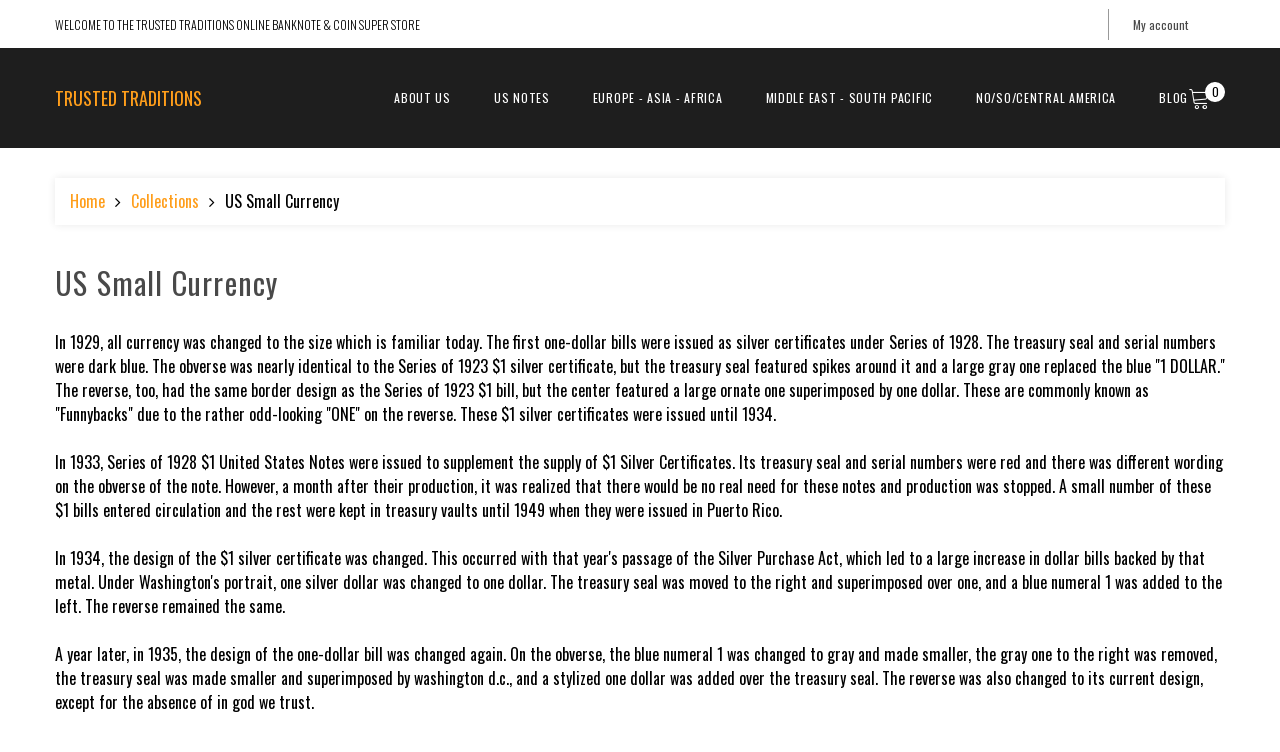

--- FILE ---
content_type: text/html; charset=utf-8
request_url: https://trustedtraditions.org/collections/us-small-currency
body_size: 16412
content:
<!doctype html>
<html lang="en">
	<head>
		<meta charset="utf-8">

		

		<title>
			US Small Currency

			
				&ndash; Trusted Traditions
			
		</title>

		<link rel="canonical" href="https://trustedtraditions.org/collections/us-small-currency">

		

		
			<meta name="description" content="In 1929, all currency was changed to the size which is familiar today. The first one-dollar bills were issued as silver certificates under Series of 1928. The treasury seal and serial numbers were dark blue. The obverse was nearly identical to the Series of 1923 $1 silver certificate, but the treasury seal featured spi">
		

		<meta name="viewport" content="width=device-width, initial-scale=1, maximum-scale=1" />

		<!--[if IE]>
			<meta http-equiv="X-UA-Compatible" content="IE=edge,chrome=1">
		<![endif]-->

		<style>
			html,
			body {overflow-x: hidden;}
			.row {overflow: hidden;}

			#page_preloader__bg {background: #fff;position: fixed;top: 0;right: 0;bottom: 0;left: 0;z-index: 1000;
			-webkit-transition: opacity .1s ease-in-out .05s, z-index .1s ease-in-out .05s;
			   -moz-transition: opacity .1s ease-in-out .05s, z-index .1s ease-in-out .05s;
					transition: opacity .1s ease-in-out .05s, z-index .1s ease-in-out .05s;

			-webkit-transform: translate3d(0, 0, 0);
				-ms-transform: translate3d(0, 0, 0);
				 -o-transform: translate3d(0, 0, 0);
					transform: translate3d(0, 0, 0);
			}
			#page_preloader__bg.off {opacity: 0;z-index: -10;}


			#page_preloader__img {margin: -50px 0 0 -50px;position: absolute;top: 50%;left: 50%;z-index: 1001;
			-webkit-transition: transform .2s ease-in-out;
			   -moz-transition: transform .2s ease-in-out;
					transition: transform .2s ease-in-out;

			-webkit-transform: scale3d(1, 1, 1);
				-ms-transform: scale3d(1, 1, 1);
				 -o-transform: scale3d(1, 1, 1);
					transform: scale3d(1, 1, 1);
			}
			#page_preloader__img.off {
			-webkit-transform: scale3d(0, 0, 1);
				-ms-transform: scale3d(0, 0, 1);
				 -o-transform: scale3d(0, 0, 1);
					transform: scale3d(0, 0, 1);
			}

			.container{margin-right:auto;margin-left:auto}@media (max-width: 767px){.container{padding-left:15px;padding-right:15px}}@media (min-width: 768px){.container{width:750px}}@media (min-width: 992px){.container{width:970px}}@media (min-width: 1200px){.container{width:1170px}}.container-fluid{margin-right:auto;margin-left:auto;padding-right:15px;padding-left:15px}.row{margin-right:-15px;margin-left:-15px}.row:after{content:'';display:table;clear:both}.col-xs-1,.col-sm-1,.col-md-1,.col-lg-1,.col-xs-2,.col-sm-2,.col-md-2,.col-lg-2,.col-xs-3,.col-sm-3,.col-md-3,.col-lg-3,.col-xs-4,.col-sm-4,.col-md-4,.col-lg-4,.col-xs-5,.col-sm-5,.col-md-5,.col-lg-5,.col-xs-6,.col-sm-6,.col-md-6,.col-lg-6,.col-xs-7,.col-sm-7,.col-md-7,.col-lg-7,.col-xs-8,.col-sm-8,.col-md-8,.col-lg-8,.col-xs-9,.col-sm-9,.col-md-9,.col-lg-9,.col-xs-10,.col-sm-10,.col-md-10,.col-lg-10,.col-xs-11,.col-sm-11,.col-md-11,.col-lg-11,.col-xs-12,.col-sm-12,.col-md-12,.col-lg-12{min-height:1px;padding-right:15px;padding-left:15px;position:relative}.col-xs-1,.col-xs-2,.col-xs-3,.col-xs-4,.col-xs-5,.col-xs-6,.col-xs-7,.col-xs-8,.col-xs-9,.col-xs-10,.col-xs-11,.col-xs-12{float:left}.col-xs-12{width:100%}.col-xs-11{width:91.66666667%}.col-xs-10{width:83.33333333%}.col-xs-9{width:75%}.col-xs-8{width:66.66666667%}.col-xs-7{width:58.33333333%}.col-xs-6{width:50%}.col-xs-5{width:41.66666667%}.col-xs-4{width:33.33333333%}.col-xs-3{width:25%}.col-xs-2{width:16.66666667%}.col-xs-1{width:8.33333333%}.col-xs-pull-12{right:100%}.col-xs-pull-11{right:91.66666667%}.col-xs-pull-10{right:83.33333333%}.col-xs-pull-9{right:75%}.col-xs-pull-8{right:66.66666667%}.col-xs-pull-7{right:58.33333333%}.col-xs-pull-6{right:50%}.col-xs-pull-5{right:41.66666667%}.col-xs-pull-4{right:33.33333333%}.col-xs-pull-3{right:25%}.col-xs-pull-2{right:16.66666667%}.col-xs-pull-1{right:8.33333333%}.col-xs-pull-0{right:auto}.col-xs-push-12{left:100%}.col-xs-push-11{left:91.66666667%}.col-xs-push-10{left:83.33333333%}.col-xs-push-9{left:75%}.col-xs-push-8{left:66.66666667%}.col-xs-push-7{left:58.33333333%}.col-xs-push-6{left:50%}.col-xs-push-5{left:41.66666667%}.col-xs-push-4{left:33.33333333%}.col-xs-push-3{left:25%}.col-xs-push-2{left:16.66666667%}.col-xs-push-1{left:8.33333333%}.col-xs-push-0{left:auto}.col-xs-offset-12{margin-left:100%}.col-xs-offset-11{margin-left:91.66666667%}.col-xs-offset-10{margin-left:83.33333333%}.col-xs-offset-9{margin-left:75%}.col-xs-offset-8{margin-left:66.66666667%}.col-xs-offset-7{margin-left:58.33333333%}.col-xs-offset-6{margin-left:50%}.col-xs-offset-5{margin-left:41.66666667%}.col-xs-offset-4{margin-left:33.33333333%}.col-xs-offset-3{margin-left:25%}.col-xs-offset-2{margin-left:16.66666667%}.col-xs-offset-1{margin-left:8.33333333%}.col-xs-offset-0{margin-left:0}@media (min-width: 768px){.col-sm-1,.col-sm-2,.col-sm-3,.col-sm-4,.col-sm-5,.col-sm-6,.col-sm-7,.col-sm-8,.col-sm-9,.col-sm-10,.col-sm-11,.col-sm-12{float:left}.col-sm-12{width:100%}.col-sm-11{width:91.66666667%}.col-sm-10{width:83.33333333%}.col-sm-9{width:75%}.col-sm-8{width:66.66666667%}.col-sm-7{width:58.33333333%}.col-sm-6{width:50%}.col-sm-5{width:41.66666667%}.col-sm-4{width:33.33333333%}.col-sm-3{width:25%}.col-sm-2{width:16.66666667%}.col-sm-1{width:8.33333333%}.col-sm-pull-12{right:100%}.col-sm-pull-11{right:91.66666667%}.col-sm-pull-10{right:83.33333333%}.col-sm-pull-9{right:75%}.col-sm-pull-8{right:66.66666667%}.col-sm-pull-7{right:58.33333333%}.col-sm-pull-6{right:50%}.col-sm-pull-5{right:41.66666667%}.col-sm-pull-4{right:33.33333333%}.col-sm-pull-3{right:25%}.col-sm-pull-2{right:16.66666667%}.col-sm-pull-1{right:8.33333333%}.col-sm-pull-0{right:auto}.col-sm-push-12{left:100%}.col-sm-push-11{left:91.66666667%}.col-sm-push-10{left:83.33333333%}.col-sm-push-9{left:75%}.col-sm-push-8{left:66.66666667%}.col-sm-push-7{left:58.33333333%}.col-sm-push-6{left:50%}.col-sm-push-5{left:41.66666667%}.col-sm-push-4{left:33.33333333%}.col-sm-push-3{left:25%}.col-sm-push-2{left:16.66666667%}.col-sm-push-1{left:8.33333333%}.col-sm-push-0{left:auto}.col-sm-offset-12{margin-left:100%}.col-sm-offset-11{margin-left:91.66666667%}.col-sm-offset-10{margin-left:83.33333333%}.col-sm-offset-9{margin-left:75%}.col-sm-offset-8{margin-left:66.66666667%}.col-sm-offset-7{margin-left:58.33333333%}.col-sm-offset-6{margin-left:50%}.col-sm-offset-5{margin-left:41.66666667%}.col-sm-offset-4{margin-left:33.33333333%}.col-sm-offset-3{margin-left:25%}.col-sm-offset-2{margin-left:16.66666667%}.col-sm-offset-1{margin-left:8.33333333%}.col-sm-offset-0{margin-left:0}}@media (min-width: 992px){.col-md-1,.col-md-2,.col-md-3,.col-md-4,.col-md-5,.col-md-6,.col-md-7,.col-md-8,.col-md-9,.col-md-10,.col-md-11,.col-md-12{float:left}.col-md-12{width:100%}.col-md-11{width:91.66666667%}.col-md-10{width:83.33333333%}.col-md-9{width:75%}.col-md-8{width:66.66666667%}.col-md-7{width:58.33333333%}.col-md-6{width:50%}.col-md-5{width:41.66666667%}.col-md-4{width:33.33333333%}.col-md-3{width:25%}.col-md-2{width:16.66666667%}.col-md-1{width:8.33333333%}.col-md-pull-12{right:100%}.col-md-pull-11{right:91.66666667%}.col-md-pull-10{right:83.33333333%}.col-md-pull-9{right:75%}.col-md-pull-8{right:66.66666667%}.col-md-pull-7{right:58.33333333%}.col-md-pull-6{right:50%}.col-md-pull-5{right:41.66666667%}.col-md-pull-4{right:33.33333333%}.col-md-pull-3{right:25%}.col-md-pull-2{right:16.66666667%}.col-md-pull-1{right:8.33333333%}.col-md-pull-0{right:auto}.col-md-push-12{left:100%}.col-md-push-11{left:91.66666667%}.col-md-push-10{left:83.33333333%}.col-md-push-9{left:75%}.col-md-push-8{left:66.66666667%}.col-md-push-7{left:58.33333333%}.col-md-push-6{left:50%}.col-md-push-5{left:41.66666667%}.col-md-push-4{left:33.33333333%}.col-md-push-3{left:25%}.col-md-push-2{left:16.66666667%}.col-md-push-1{left:8.33333333%}.col-md-push-0{left:auto}.col-md-offset-12{margin-left:100%}.col-md-offset-11{margin-left:91.66666667%}.col-md-offset-10{margin-left:83.33333333%}.col-md-offset-9{margin-left:75%}.col-md-offset-8{margin-left:66.66666667%}.col-md-offset-7{margin-left:58.33333333%}.col-md-offset-6{margin-left:50%}.col-md-offset-5{margin-left:41.66666667%}.col-md-offset-4{margin-left:33.33333333%}.col-md-offset-3{margin-left:25%}.col-md-offset-2{margin-left:16.66666667%}.col-md-offset-1{margin-left:8.33333333%}.col-md-offset-0{margin-left:0}}@media (min-width: 1200px){.col-lg-1,.col-lg-2,.col-lg-3,.col-lg-4,.col-lg-5,.col-lg-6,.col-lg-7,.col-lg-8,.col-lg-9,.col-lg-10,.col-lg-11,.col-lg-12{float:left}.col-lg-12{width:100%}.col-lg-11{width:91.66666667%}.col-lg-10{width:83.33333333%}.col-lg-9{width:75%}.col-lg-8{width:66.66666667%}.col-lg-7{width:58.33333333%}.col-lg-6{width:50%}.col-lg-5{width:41.66666667%}.col-lg-4{width:33.33333333%}.col-lg-3{width:25%}.col-lg-2{width:16.66666667%}.col-lg-1{width:8.33333333%}.col-lg-pull-12{right:100%}.col-lg-pull-11{right:91.66666667%}.col-lg-pull-10{right:83.33333333%}.col-lg-pull-9{right:75%}.col-lg-pull-8{right:66.66666667%}.col-lg-pull-7{right:58.33333333%}.col-lg-pull-6{right:50%}.col-lg-pull-5{right:41.66666667%}.col-lg-pull-4{right:33.33333333%}.col-lg-pull-3{right:25%}.col-lg-pull-2{right:16.66666667%}.col-lg-pull-1{right:8.33333333%}.col-lg-pull-0{right:auto}.col-lg-push-12{left:100%}.col-lg-push-11{left:91.66666667%}.col-lg-push-10{left:83.33333333%}.col-lg-push-9{left:75%}.col-lg-push-8{left:66.66666667%}.col-lg-push-7{left:58.33333333%}.col-lg-push-6{left:50%}.col-lg-push-5{left:41.66666667%}.col-lg-push-4{left:33.33333333%}.col-lg-push-3{left:25%}.col-lg-push-2{left:16.66666667%}.col-lg-push-1{left:8.33333333%}.col-lg-push-0{left:auto}.col-lg-offset-12{margin-left:100%}.col-lg-offset-11{margin-left:91.66666667%}.col-lg-offset-10{margin-left:83.33333333%}.col-lg-offset-9{margin-left:75%}.col-lg-offset-8{margin-left:66.66666667%}.col-lg-offset-7{margin-left:58.33333333%}.col-lg-offset-6{margin-left:50%}.col-lg-offset-5{margin-left:41.66666667%}.col-lg-offset-4{margin-left:33.33333333%}.col-lg-offset-3{margin-left:25%}.col-lg-offset-2{margin-left:16.66666667%}.col-lg-offset-1{margin-left:8.33333333%}.col-lg-offset-0{margin-left:0}}.section_map{margin:0;position:relative}.section_map .map_wrapper{overflow:hidden;position:relative;z-index:1}.section_map .map_container{position:absolute;top:0;right:-44%;bottom:0;left:0;z-index:1}.section_map .map_captions__off{right:0}.section_map .map_wrapper__small{padding:19.53% 0 0 0}.section_map .map_wrapper__medium{padding:29.29% 0 0 0}.section_map .map_wrapper__large{padding:39.06% 0 0 0}
		</style>

		<script>
			var theme = {
				moneyFormat: "${{amount}}",
			};
		</script>
	<!--Gem_Page_Header_Script-->

<!--End_Gem_Page_Header_Script-->
<meta property="og:image" content="https://cdn.shopify.com/s/files/1/2785/5832/collections/10M_Graded.jpg?v=1517262388" />
<meta property="og:image:secure_url" content="https://cdn.shopify.com/s/files/1/2785/5832/collections/10M_Graded.jpg?v=1517262388" />
<meta property="og:image:width" content="716" />
<meta property="og:image:height" content="448" />
<meta property="og:image:alt" content="small us curency" />
<link href="https://monorail-edge.shopifysvc.com" rel="dns-prefetch">
<script>(function(){if ("sendBeacon" in navigator && "performance" in window) {try {var session_token_from_headers = performance.getEntriesByType('navigation')[0].serverTiming.find(x => x.name == '_s').description;} catch {var session_token_from_headers = undefined;}var session_cookie_matches = document.cookie.match(/_shopify_s=([^;]*)/);var session_token_from_cookie = session_cookie_matches && session_cookie_matches.length === 2 ? session_cookie_matches[1] : "";var session_token = session_token_from_headers || session_token_from_cookie || "";function handle_abandonment_event(e) {var entries = performance.getEntries().filter(function(entry) {return /monorail-edge.shopifysvc.com/.test(entry.name);});if (!window.abandonment_tracked && entries.length === 0) {window.abandonment_tracked = true;var currentMs = Date.now();var navigation_start = performance.timing.navigationStart;var payload = {shop_id: 27855832,url: window.location.href,navigation_start,duration: currentMs - navigation_start,session_token,page_type: "collection"};window.navigator.sendBeacon("https://monorail-edge.shopifysvc.com/v1/produce", JSON.stringify({schema_id: "online_store_buyer_site_abandonment/1.1",payload: payload,metadata: {event_created_at_ms: currentMs,event_sent_at_ms: currentMs}}));}}window.addEventListener('pagehide', handle_abandonment_event);}}());</script>
<script id="web-pixels-manager-setup">(function e(e,d,r,n,o){if(void 0===o&&(o={}),!Boolean(null===(a=null===(i=window.Shopify)||void 0===i?void 0:i.analytics)||void 0===a?void 0:a.replayQueue)){var i,a;window.Shopify=window.Shopify||{};var t=window.Shopify;t.analytics=t.analytics||{};var s=t.analytics;s.replayQueue=[],s.publish=function(e,d,r){return s.replayQueue.push([e,d,r]),!0};try{self.performance.mark("wpm:start")}catch(e){}var l=function(){var e={modern:/Edge?\/(1{2}[4-9]|1[2-9]\d|[2-9]\d{2}|\d{4,})\.\d+(\.\d+|)|Firefox\/(1{2}[4-9]|1[2-9]\d|[2-9]\d{2}|\d{4,})\.\d+(\.\d+|)|Chrom(ium|e)\/(9{2}|\d{3,})\.\d+(\.\d+|)|(Maci|X1{2}).+ Version\/(15\.\d+|(1[6-9]|[2-9]\d|\d{3,})\.\d+)([,.]\d+|)( \(\w+\)|)( Mobile\/\w+|) Safari\/|Chrome.+OPR\/(9{2}|\d{3,})\.\d+\.\d+|(CPU[ +]OS|iPhone[ +]OS|CPU[ +]iPhone|CPU IPhone OS|CPU iPad OS)[ +]+(15[._]\d+|(1[6-9]|[2-9]\d|\d{3,})[._]\d+)([._]\d+|)|Android:?[ /-](13[3-9]|1[4-9]\d|[2-9]\d{2}|\d{4,})(\.\d+|)(\.\d+|)|Android.+Firefox\/(13[5-9]|1[4-9]\d|[2-9]\d{2}|\d{4,})\.\d+(\.\d+|)|Android.+Chrom(ium|e)\/(13[3-9]|1[4-9]\d|[2-9]\d{2}|\d{4,})\.\d+(\.\d+|)|SamsungBrowser\/([2-9]\d|\d{3,})\.\d+/,legacy:/Edge?\/(1[6-9]|[2-9]\d|\d{3,})\.\d+(\.\d+|)|Firefox\/(5[4-9]|[6-9]\d|\d{3,})\.\d+(\.\d+|)|Chrom(ium|e)\/(5[1-9]|[6-9]\d|\d{3,})\.\d+(\.\d+|)([\d.]+$|.*Safari\/(?![\d.]+ Edge\/[\d.]+$))|(Maci|X1{2}).+ Version\/(10\.\d+|(1[1-9]|[2-9]\d|\d{3,})\.\d+)([,.]\d+|)( \(\w+\)|)( Mobile\/\w+|) Safari\/|Chrome.+OPR\/(3[89]|[4-9]\d|\d{3,})\.\d+\.\d+|(CPU[ +]OS|iPhone[ +]OS|CPU[ +]iPhone|CPU IPhone OS|CPU iPad OS)[ +]+(10[._]\d+|(1[1-9]|[2-9]\d|\d{3,})[._]\d+)([._]\d+|)|Android:?[ /-](13[3-9]|1[4-9]\d|[2-9]\d{2}|\d{4,})(\.\d+|)(\.\d+|)|Mobile Safari.+OPR\/([89]\d|\d{3,})\.\d+\.\d+|Android.+Firefox\/(13[5-9]|1[4-9]\d|[2-9]\d{2}|\d{4,})\.\d+(\.\d+|)|Android.+Chrom(ium|e)\/(13[3-9]|1[4-9]\d|[2-9]\d{2}|\d{4,})\.\d+(\.\d+|)|Android.+(UC? ?Browser|UCWEB|U3)[ /]?(15\.([5-9]|\d{2,})|(1[6-9]|[2-9]\d|\d{3,})\.\d+)\.\d+|SamsungBrowser\/(5\.\d+|([6-9]|\d{2,})\.\d+)|Android.+MQ{2}Browser\/(14(\.(9|\d{2,})|)|(1[5-9]|[2-9]\d|\d{3,})(\.\d+|))(\.\d+|)|K[Aa][Ii]OS\/(3\.\d+|([4-9]|\d{2,})\.\d+)(\.\d+|)/},d=e.modern,r=e.legacy,n=navigator.userAgent;return n.match(d)?"modern":n.match(r)?"legacy":"unknown"}(),u="modern"===l?"modern":"legacy",c=(null!=n?n:{modern:"",legacy:""})[u],f=function(e){return[e.baseUrl,"/wpm","/b",e.hashVersion,"modern"===e.buildTarget?"m":"l",".js"].join("")}({baseUrl:d,hashVersion:r,buildTarget:u}),m=function(e){var d=e.version,r=e.bundleTarget,n=e.surface,o=e.pageUrl,i=e.monorailEndpoint;return{emit:function(e){var a=e.status,t=e.errorMsg,s=(new Date).getTime(),l=JSON.stringify({metadata:{event_sent_at_ms:s},events:[{schema_id:"web_pixels_manager_load/3.1",payload:{version:d,bundle_target:r,page_url:o,status:a,surface:n,error_msg:t},metadata:{event_created_at_ms:s}}]});if(!i)return console&&console.warn&&console.warn("[Web Pixels Manager] No Monorail endpoint provided, skipping logging."),!1;try{return self.navigator.sendBeacon.bind(self.navigator)(i,l)}catch(e){}var u=new XMLHttpRequest;try{return u.open("POST",i,!0),u.setRequestHeader("Content-Type","text/plain"),u.send(l),!0}catch(e){return console&&console.warn&&console.warn("[Web Pixels Manager] Got an unhandled error while logging to Monorail."),!1}}}}({version:r,bundleTarget:l,surface:e.surface,pageUrl:self.location.href,monorailEndpoint:e.monorailEndpoint});try{o.browserTarget=l,function(e){var d=e.src,r=e.async,n=void 0===r||r,o=e.onload,i=e.onerror,a=e.sri,t=e.scriptDataAttributes,s=void 0===t?{}:t,l=document.createElement("script"),u=document.querySelector("head"),c=document.querySelector("body");if(l.async=n,l.src=d,a&&(l.integrity=a,l.crossOrigin="anonymous"),s)for(var f in s)if(Object.prototype.hasOwnProperty.call(s,f))try{l.dataset[f]=s[f]}catch(e){}if(o&&l.addEventListener("load",o),i&&l.addEventListener("error",i),u)u.appendChild(l);else{if(!c)throw new Error("Did not find a head or body element to append the script");c.appendChild(l)}}({src:f,async:!0,onload:function(){if(!function(){var e,d;return Boolean(null===(d=null===(e=window.Shopify)||void 0===e?void 0:e.analytics)||void 0===d?void 0:d.initialized)}()){var d=window.webPixelsManager.init(e)||void 0;if(d){var r=window.Shopify.analytics;r.replayQueue.forEach((function(e){var r=e[0],n=e[1],o=e[2];d.publishCustomEvent(r,n,o)})),r.replayQueue=[],r.publish=d.publishCustomEvent,r.visitor=d.visitor,r.initialized=!0}}},onerror:function(){return m.emit({status:"failed",errorMsg:"".concat(f," has failed to load")})},sri:function(e){var d=/^sha384-[A-Za-z0-9+/=]+$/;return"string"==typeof e&&d.test(e)}(c)?c:"",scriptDataAttributes:o}),m.emit({status:"loading"})}catch(e){m.emit({status:"failed",errorMsg:(null==e?void 0:e.message)||"Unknown error"})}}})({shopId: 27855832,storefrontBaseUrl: "https://trustedtraditions.org",extensionsBaseUrl: "https://extensions.shopifycdn.com/cdn/shopifycloud/web-pixels-manager",monorailEndpoint: "https://monorail-edge.shopifysvc.com/unstable/produce_batch",surface: "storefront-renderer",enabledBetaFlags: ["2dca8a86"],webPixelsConfigList: [{"id":"shopify-app-pixel","configuration":"{}","eventPayloadVersion":"v1","runtimeContext":"STRICT","scriptVersion":"0450","apiClientId":"shopify-pixel","type":"APP","privacyPurposes":["ANALYTICS","MARKETING"]},{"id":"shopify-custom-pixel","eventPayloadVersion":"v1","runtimeContext":"LAX","scriptVersion":"0450","apiClientId":"shopify-pixel","type":"CUSTOM","privacyPurposes":["ANALYTICS","MARKETING"]}],isMerchantRequest: false,initData: {"shop":{"name":"Trusted Traditions","paymentSettings":{"currencyCode":"USD"},"myshopifyDomain":"trustedtraditions.myshopify.com","countryCode":"US","storefrontUrl":"https:\/\/trustedtraditions.org"},"customer":null,"cart":null,"checkout":null,"productVariants":[],"purchasingCompany":null},},"https://trustedtraditions.org/cdn","fcfee988w5aeb613cpc8e4bc33m6693e112",{"modern":"","legacy":""},{"shopId":"27855832","storefrontBaseUrl":"https:\/\/trustedtraditions.org","extensionBaseUrl":"https:\/\/extensions.shopifycdn.com\/cdn\/shopifycloud\/web-pixels-manager","surface":"storefront-renderer","enabledBetaFlags":"[\"2dca8a86\"]","isMerchantRequest":"false","hashVersion":"fcfee988w5aeb613cpc8e4bc33m6693e112","publish":"custom","events":"[[\"page_viewed\",{}],[\"collection_viewed\",{\"collection\":{\"id\":\"12530352173\",\"title\":\"US Small Currency\",\"productVariants\":[]}}]]"});</script><script>
  window.ShopifyAnalytics = window.ShopifyAnalytics || {};
  window.ShopifyAnalytics.meta = window.ShopifyAnalytics.meta || {};
  window.ShopifyAnalytics.meta.currency = 'USD';
  var meta = {"products":[],"page":{"pageType":"collection","resourceType":"collection","resourceId":12530352173,"requestId":"afe5d399-c688-4898-8b05-73f97b8bf710-1768736401"}};
  for (var attr in meta) {
    window.ShopifyAnalytics.meta[attr] = meta[attr];
  }
</script>
<script class="analytics">
  (function () {
    var customDocumentWrite = function(content) {
      var jquery = null;

      if (window.jQuery) {
        jquery = window.jQuery;
      } else if (window.Checkout && window.Checkout.$) {
        jquery = window.Checkout.$;
      }

      if (jquery) {
        jquery('body').append(content);
      }
    };

    var hasLoggedConversion = function(token) {
      if (token) {
        return document.cookie.indexOf('loggedConversion=' + token) !== -1;
      }
      return false;
    }

    var setCookieIfConversion = function(token) {
      if (token) {
        var twoMonthsFromNow = new Date(Date.now());
        twoMonthsFromNow.setMonth(twoMonthsFromNow.getMonth() + 2);

        document.cookie = 'loggedConversion=' + token + '; expires=' + twoMonthsFromNow;
      }
    }

    var trekkie = window.ShopifyAnalytics.lib = window.trekkie = window.trekkie || [];
    if (trekkie.integrations) {
      return;
    }
    trekkie.methods = [
      'identify',
      'page',
      'ready',
      'track',
      'trackForm',
      'trackLink'
    ];
    trekkie.factory = function(method) {
      return function() {
        var args = Array.prototype.slice.call(arguments);
        args.unshift(method);
        trekkie.push(args);
        return trekkie;
      };
    };
    for (var i = 0; i < trekkie.methods.length; i++) {
      var key = trekkie.methods[i];
      trekkie[key] = trekkie.factory(key);
    }
    trekkie.load = function(config) {
      trekkie.config = config || {};
      trekkie.config.initialDocumentCookie = document.cookie;
      var first = document.getElementsByTagName('script')[0];
      var script = document.createElement('script');
      script.type = 'text/javascript';
      script.onerror = function(e) {
        var scriptFallback = document.createElement('script');
        scriptFallback.type = 'text/javascript';
        scriptFallback.onerror = function(error) {
                var Monorail = {
      produce: function produce(monorailDomain, schemaId, payload) {
        var currentMs = new Date().getTime();
        var event = {
          schema_id: schemaId,
          payload: payload,
          metadata: {
            event_created_at_ms: currentMs,
            event_sent_at_ms: currentMs
          }
        };
        return Monorail.sendRequest("https://" + monorailDomain + "/v1/produce", JSON.stringify(event));
      },
      sendRequest: function sendRequest(endpointUrl, payload) {
        // Try the sendBeacon API
        if (window && window.navigator && typeof window.navigator.sendBeacon === 'function' && typeof window.Blob === 'function' && !Monorail.isIos12()) {
          var blobData = new window.Blob([payload], {
            type: 'text/plain'
          });

          if (window.navigator.sendBeacon(endpointUrl, blobData)) {
            return true;
          } // sendBeacon was not successful

        } // XHR beacon

        var xhr = new XMLHttpRequest();

        try {
          xhr.open('POST', endpointUrl);
          xhr.setRequestHeader('Content-Type', 'text/plain');
          xhr.send(payload);
        } catch (e) {
          console.log(e);
        }

        return false;
      },
      isIos12: function isIos12() {
        return window.navigator.userAgent.lastIndexOf('iPhone; CPU iPhone OS 12_') !== -1 || window.navigator.userAgent.lastIndexOf('iPad; CPU OS 12_') !== -1;
      }
    };
    Monorail.produce('monorail-edge.shopifysvc.com',
      'trekkie_storefront_load_errors/1.1',
      {shop_id: 27855832,
      theme_id: 12157485101,
      app_name: "storefront",
      context_url: window.location.href,
      source_url: "//trustedtraditions.org/cdn/s/trekkie.storefront.cd680fe47e6c39ca5d5df5f0a32d569bc48c0f27.min.js"});

        };
        scriptFallback.async = true;
        scriptFallback.src = '//trustedtraditions.org/cdn/s/trekkie.storefront.cd680fe47e6c39ca5d5df5f0a32d569bc48c0f27.min.js';
        first.parentNode.insertBefore(scriptFallback, first);
      };
      script.async = true;
      script.src = '//trustedtraditions.org/cdn/s/trekkie.storefront.cd680fe47e6c39ca5d5df5f0a32d569bc48c0f27.min.js';
      first.parentNode.insertBefore(script, first);
    };
    trekkie.load(
      {"Trekkie":{"appName":"storefront","development":false,"defaultAttributes":{"shopId":27855832,"isMerchantRequest":null,"themeId":12157485101,"themeCityHash":"2126769599652225110","contentLanguage":"en","currency":"USD","eventMetadataId":"5d574e38-778d-4e43-b404-44ef96795794"},"isServerSideCookieWritingEnabled":true,"monorailRegion":"shop_domain","enabledBetaFlags":["65f19447"]},"Session Attribution":{},"S2S":{"facebookCapiEnabled":false,"source":"trekkie-storefront-renderer","apiClientId":580111}}
    );

    var loaded = false;
    trekkie.ready(function() {
      if (loaded) return;
      loaded = true;

      window.ShopifyAnalytics.lib = window.trekkie;

      var originalDocumentWrite = document.write;
      document.write = customDocumentWrite;
      try { window.ShopifyAnalytics.merchantGoogleAnalytics.call(this); } catch(error) {};
      document.write = originalDocumentWrite;

      window.ShopifyAnalytics.lib.page(null,{"pageType":"collection","resourceType":"collection","resourceId":12530352173,"requestId":"afe5d399-c688-4898-8b05-73f97b8bf710-1768736401","shopifyEmitted":true});

      var match = window.location.pathname.match(/checkouts\/(.+)\/(thank_you|post_purchase)/)
      var token = match? match[1]: undefined;
      if (!hasLoggedConversion(token)) {
        setCookieIfConversion(token);
        window.ShopifyAnalytics.lib.track("Viewed Product Category",{"currency":"USD","category":"Collection: us-small-currency","collectionName":"us-small-currency","collectionId":12530352173,"nonInteraction":true},undefined,undefined,{"shopifyEmitted":true});
      }
    });


        var eventsListenerScript = document.createElement('script');
        eventsListenerScript.async = true;
        eventsListenerScript.src = "//trustedtraditions.org/cdn/shopifycloud/storefront/assets/shop_events_listener-3da45d37.js";
        document.getElementsByTagName('head')[0].appendChild(eventsListenerScript);

})();</script>
<script
  defer
  src="https://trustedtraditions.org/cdn/shopifycloud/perf-kit/shopify-perf-kit-3.0.4.min.js"
  data-application="storefront-renderer"
  data-shop-id="27855832"
  data-render-region="gcp-us-central1"
  data-page-type="collection"
  data-theme-instance-id="12157485101"
  data-theme-name="Monstrify"
  data-theme-version="1.0.0"
  data-monorail-region="shop_domain"
  data-resource-timing-sampling-rate="10"
  data-shs="true"
  data-shs-beacon="true"
  data-shs-export-with-fetch="true"
  data-shs-logs-sample-rate="1"
  data-shs-beacon-endpoint="https://trustedtraditions.org/api/collect"
></script>
</head>

	<body class="template-collection">
		<div class="page_wrapper">

			<div id="page_preloader__bg">
				<img id="page_preloader__img" src="//trustedtraditions.org/cdn/shop/t/5/assets/shopify_logo.gif?v=2295594837597377031518943074" alt="">
			</div>

			<script>
				preloaderBg = document.getElementById('page_preloader__bg');
				preloaderImg = document.getElementById('page_preloader__img');

				window.addEventListener('load', function() {
					preloaderBg.className += " off";
					preloaderImg.className += " off";
				});

				window.addEventListener('beforeunload', function() {
					preloaderBg.className -= " off";
					preloaderImg.className -= " off";
				});
			</script>

			<div id="shopify-section-header" class="shopify-section">

<header id="page_header">

	<div class="header_top">
		<div class="container">
			<div class="flexbox">

				<!-- HEADER CUSTOM TEXT -->
				<div class="header_top_custom_text">
					<span>WELCOME TO THE TRUSTED TRADITIONS ONLINE BANKNOTE &amp; COIN SUPER STORE</span>
				</div>

				<!-- HEADER CURRENCY -->
				

				<!-- HEADER LINKS -->
				<div class="header_links">
					
						<a href="/account" title="My account">My account</a>

						
					

					
				</div>

				<div class="header__social">
					<ul>
						

						

						

						

						

						
					</ul>
				</div>
			</div>
		</div>
	</div>

	<div id="pseudo_sticky_block"></div>

	<div class="header_main">
		<div class="container">
			<div class="flexbox">

				<!-- HEADER LOGO -->
				

				
						
							<div class="header_logo">
								<a href="https://trustedtraditions.org">Trusted Traditions </a>
							</div>
						

				

				<!-- MEGAMENU -->
				
					<nav id="megamenu" class="megamenu">
						<h2 id="megamenu_mobile_toggle"><i class="fa fa-bars" aria-hidden="true"></i>Menu</h2>

						<div id="megamenu_mobile_close">
							<div class="close_icon"></div>
						</div>

						<ul id="megamenu_level__1" class="level_1">
							
								
								
								

								<li class="level_1__item level_2__small">
									<a class="level_1__link " href="">About us
										<i class="level_1__trigger megamenu_trigger" data-submenu="menu_1479745076714"></i>
									</a>

									
											
												<ul class="level_2" id="menu_1479745076714">
													<li>
														<div><ul class="level_3">
																
																	<li class="level_3__item">
																		<a class="level_3__link" href="/pages/new-about-us">About Us</a>
																	</li>
																
																	<li class="level_3__item">
																		<a class="level_3__link" href="/pages/testimonials">Testimonials</a>
																	</li>
																
																	<li class="level_3__item">
																		<a class="level_3__link" href="/pages/videos">Informational Videos</a>
																	</li>
																
																	<li class="level_3__item">
																		<a class="level_3__link" href="/pages/payment-methods">Payment Methods</a>
																	</li>
																
																	<li class="level_3__item">
																		<a class="level_3__link" href="/pages/shipping-charges-insurance">Shipping Charges & Insurance</a>
																	</li>
																
															</ul>
														</div>
													</li>
												</ul>
											

										

								</li>

							
								
								
								

								<li class="level_1__item level_2__links">
									<a class="level_1__link " href="">US Notes
										<i class="level_1__trigger megamenu_trigger" data-submenu="menu_1479745635495"></i>
									</a>

									
											
												<ul class="level_2" id="menu_1479745635495">
													<li class="container">
														
															
<div class="megamenu_col__item">
																<h3>Small US Notes <i class="level_2__trigger megamenu_trigger" data-submenu="menu_1479745635495-1"></i></h3>

																<ul class="level_3" id="menu_1479745635495-1">
																	
																		<li class="level_3__item">
																			<a class="level_3__link" href="/collections/legal-tender">Legal Tender (0)</a>
																		</li>
																	
																		<li class="level_3__item">
																			<a class="level_3__link" href="/collections/silver-certificates">Silver Certificates (0)</a>
																		</li>
																	
																		<li class="level_3__item">
																			<a class="level_3__link" href="/collections/national-bank-notes">National Bank Notes (1)</a>
																		</li>
																	
																		<li class="level_3__item">
																			<a class="level_3__link" href="/collections/frb-notes">FRB Notes (0)</a>
																		</li>
																	
																		<li class="level_3__item">
																			<a class="level_3__link" href="/collections/federal-reserve-notes-1">Federal Reserve Notes (0)</a>
																		</li>
																	
																		<li class="level_3__item">
																			<a class="level_3__link" href="/collections/hawaii-n-afrika-notes">Hawaii/N Afrika Notes (0)</a>
																		</li>
																	
																		<li class="level_3__item">
																			<a class="level_3__link" href="/collections/gold-certificates">Gold Certificates (1)</a>
																		</li>
																	
																</ul>
															</div>
														
															
<div class="megamenu_col__item">
																<h3>Large US Notes <i class="level_2__trigger megamenu_trigger" data-submenu="menu_1479745635495-2"></i></h3>

																<ul class="level_3" id="menu_1479745635495-2">
																	
																		<li class="level_3__item">
																			<a class="level_3__link" href="/collections/legal-tender-1">Legal Tender (0)</a>
																		</li>
																	
																		<li class="level_3__item">
																			<a class="level_3__link" href="/collections/treasury-notes">Treasury Notes (3)</a>
																		</li>
																	
																		<li class="level_3__item">
																			<a class="level_3__link" href="/collections/national-bank-notes-1">National Bank Notes (1)</a>
																		</li>
																	
																		<li class="level_3__item">
																			<a class="level_3__link" href="/collections/frb-notes-1">FRB Notes (0)</a>
																		</li>
																	
																		<li class="level_3__item">
																			<a class="level_3__link" href="/collections/federal-reserve-notes">Federal Reserve Notes (0)</a>
																		</li>
																	
																		<li class="level_3__item">
																			<a class="level_3__link" href="/collections/gold-certifcates">Gold Certificates (1)</a>
																		</li>
																	
																		<li class="level_3__item">
																			<a class="level_3__link" href="/collections/silver-certificates-1">Silver Certificates (3)</a>
																		</li>
																	
																</ul>
															</div>
														
															
<div class="megamenu_col__item">
																<h3>Other <i class="level_2__trigger megamenu_trigger" data-submenu="menu_1479745635495-3"></i></h3>

																<ul class="level_3" id="menu_1479745635495-3">
																	
																		<li class="level_3__item">
																			<a class="level_3__link" href="/collections/confederate-states">Confederate States (0)</a>
																		</li>
																	
																		<li class="level_3__item">
																			<a class="level_3__link" href="/collections/fractional-currency">Fractional Currency (0)</a>
																		</li>
																	
																		<li class="level_3__item">
																			<a class="level_3__link" href="/collections/military-certificates">MIlitary Certificates (0)</a>
																		</li>
																	
																		<li class="level_3__item">
																			<a class="level_3__link" href="/collections/obsoletes">Obsoletes (2)</a>
																		</li>
																	
																		<li class="level_3__item">
																			<a class="level_3__link" href="/collections/bonds">Bonds (0)</a>
																		</li>
																	
																		<li class="level_3__item">
																			<a class="level_3__link" href="/collections/stock-certificates">Stock Certificates (0)</a>
																		</li>
																	
																</ul>
															</div>
														
															
<div class="megamenu_col__item">
																<h3>Coins/Bullion <i class="level_2__trigger megamenu_trigger" data-submenu="menu_1479745635495-4"></i></h3>

																<ul class="level_3" id="menu_1479745635495-4">
																	
																		<li class="level_3__item">
																			<a class="level_3__link" href="/collections/bullion-1">Bullion  (0)</a>
																		</li>
																	
																		<li class="level_3__item">
																			<a class="level_3__link" href="/collections/coins-1">Coins (0)</a>
																		</li>
																	
																</ul>
															</div>
														
															
<div class="megamenu_col__item">
																<h3> <i class="level_2__trigger megamenu_trigger" data-submenu="menu_1479745635495-5"></i></h3>

																<ul class="level_3" id="menu_1479745635495-5">
																	
																</ul>
															</div>
														
															
<div class="megamenu_col__item">
																<h3> <i class="level_2__trigger megamenu_trigger" data-submenu="menu_1479745635495-6"></i></h3>

																<ul class="level_3" id="menu_1479745635495-6">
																	
																</ul>
															</div>
														
															
<div class="megamenu_col__item">
																<h3> <i class="level_2__trigger megamenu_trigger" data-submenu="menu_1479745635495-7"></i></h3>

																<ul class="level_3" id="menu_1479745635495-7">
																	
																</ul>
															</div>
														
													</li>
												</ul>
											

										

								</li>

							
								
								
								

								<li class="level_1__item level_2__links">
									<a class="level_1__link " href="">Europe - Asia - Africa
										<i class="level_1__trigger megamenu_trigger" data-submenu="menu_1518384394635"></i>
									</a>

									
											
												<ul class="level_2" id="menu_1518384394635">
													<li class="container">
														
															
<div class="megamenu_col__item">
																<h3>International Notes - Europe <i class="level_2__trigger megamenu_trigger" data-submenu="menu_1518384394635-1"></i></h3>

																<ul class="level_3" id="menu_1518384394635-1">
																	
																		<li class="level_3__item">
																			<a class="level_3__link" href="/collections/uk-great-britain">UK (Great Britain) (1)</a>
																		</li>
																	
																		<li class="level_3__item">
																			<a class="level_3__link" href="/collections/albania">Albania (0)</a>
																		</li>
																	
																		<li class="level_3__item">
																			<a class="level_3__link" href="/collections/austria">Austria (1)</a>
																		</li>
																	
																		<li class="level_3__item">
																			<a class="level_3__link" href="/collections/belarus">Belarus (0)</a>
																		</li>
																	
																		<li class="level_3__item">
																			<a class="level_3__link" href="/collections/belgium">Belgium (0)</a>
																		</li>
																	
																		<li class="level_3__item">
																			<a class="level_3__link" href="/collections/bulgaria">Bulgaria (0)</a>
																		</li>
																	
																		<li class="level_3__item">
																			<a class="level_3__link" href="/collections/croatia">Croatia (0)</a>
																		</li>
																	
																		<li class="level_3__item">
																			<a class="level_3__link" href="/collections/cyprus">Cyprus (1)</a>
																		</li>
																	
																		<li class="level_3__item">
																			<a class="level_3__link" href="/collections/czechoslovakia-czech-rep">Czechoslovakia (0)</a>
																		</li>
																	
																		<li class="level_3__item">
																			<a class="level_3__link" href="/collections/denmark">Denmark (0)</a>
																		</li>
																	
																		<li class="level_3__item">
																			<a class="level_3__link" href="/collections/estonia-latvia-lithuania">Estonia/Latvia/Lithuania (2)</a>
																		</li>
																	
																		<li class="level_3__item">
																			<a class="level_3__link" href="/collections/finland">Finland (0)</a>
																		</li>
																	
																		<li class="level_3__item">
																			<a class="level_3__link" href="/collections/france">France (10)</a>
																		</li>
																	
																		<li class="level_3__item">
																			<a class="level_3__link" href="/collections/germany">Germany (2)</a>
																		</li>
																	
																		<li class="level_3__item">
																			<a class="level_3__link" href="/collections/gibraltar">Gibraltar (1)</a>
																		</li>
																	
																		<li class="level_3__item">
																			<a class="level_3__link" href="/collections/greece">Greece (6)</a>
																		</li>
																	
																		<li class="level_3__item">
																			<a class="level_3__link" href="/collections/hungary">Hungary (0)</a>
																		</li>
																	
																		<li class="level_3__item">
																			<a class="level_3__link" href="/collections/iceland">Iceland (1)</a>
																		</li>
																	
																		<li class="level_3__item">
																			<a class="level_3__link" href="/collections/ireland">Ireland (3)</a>
																		</li>
																	
																		<li class="level_3__item">
																			<a class="level_3__link" href="/collections/italy-san-marino-vatican">Italy/San Marino/Vatican (3)</a>
																		</li>
																	
																		<li class="level_3__item">
																			<a class="level_3__link" href="/collections/netherlands">Netherlands (3)</a>
																		</li>
																	
																		<li class="level_3__item">
																			<a class="level_3__link" href="/collections/norway">Norway (0)</a>
																		</li>
																	
																		<li class="level_3__item">
																			<a class="level_3__link" href="/collections/poland">Poland (0)</a>
																		</li>
																	
																		<li class="level_3__item">
																			<a class="level_3__link" href="/collections/portugal">Portugal (0)</a>
																		</li>
																	
																		<li class="level_3__item">
																			<a class="level_3__link" href="/collections/romania">Romania (0)</a>
																		</li>
																	
																		<li class="level_3__item">
																			<a class="level_3__link" href="/collections/russia">Russia (0)</a>
																		</li>
																	
																		<li class="level_3__item">
																			<a class="level_3__link" href="/collections/spain">Spain (0)</a>
																		</li>
																	
																		<li class="level_3__item">
																			<a class="level_3__link" href="/collections/sweden">Sweden (1)</a>
																		</li>
																	
																		<li class="level_3__item">
																			<a class="level_3__link" href="/collections/switzerland">Switzerland (0)</a>
																		</li>
																	
																		<li class="level_3__item">
																			<a class="level_3__link" href="/collections/turkey">Turkey (1)</a>
																		</li>
																	
																		<li class="level_3__item">
																			<a class="level_3__link" href="/collections/ukraine">Ukraine (0)</a>
																		</li>
																	
																		<li class="level_3__item">
																			<a class="level_3__link" href="/collections/other-european-notes">Other European Notes (14)</a>
																		</li>
																	
																</ul>
															</div>
														
															
<div class="megamenu_col__item">
																<h3>International Notes - Africa <i class="level_2__trigger megamenu_trigger" data-submenu="menu_1518384394635-2"></i></h3>

																<ul class="level_3" id="menu_1518384394635-2">
																	
																		<li class="level_3__item">
																			<a class="level_3__link" href="/collections/angola">Angola (0)</a>
																		</li>
																	
																		<li class="level_3__item">
																			<a class="level_3__link" href="/collections/botswana">Botswana (0)</a>
																		</li>
																	
																		<li class="level_3__item">
																			<a class="level_3__link" href="/collections/congo">Congo (0)</a>
																		</li>
																	
																		<li class="level_3__item">
																			<a class="level_3__link" href="/collections/epypt">Egypt (1)</a>
																		</li>
																	
																		<li class="level_3__item">
																			<a class="level_3__link" href="/collections/ethiopia">Ethiopia (0)</a>
																		</li>
																	
																		<li class="level_3__item">
																			<a class="level_3__link" href="/collections/ghana">Ghana (0)</a>
																		</li>
																	
																		<li class="level_3__item">
																			<a class="level_3__link" href="/collections/guinea">Guinea (0)</a>
																		</li>
																	
																		<li class="level_3__item">
																			<a class="level_3__link" href="/collections/kenya">Kenya (0)</a>
																		</li>
																	
																		<li class="level_3__item">
																			<a class="level_3__link" href="/collections/liberia">LIberia (0)</a>
																		</li>
																	
																		<li class="level_3__item">
																			<a class="level_3__link" href="/collections/malawi">Malawi (0)</a>
																		</li>
																	
																		<li class="level_3__item">
																			<a class="level_3__link" href="/collections/mauritius">Mauritius (0)</a>
																		</li>
																	
																		<li class="level_3__item">
																			<a class="level_3__link" href="/collections/morocco">Morocco (5)</a>
																		</li>
																	
																		<li class="level_3__item">
																			<a class="level_3__link" href="/collections/seychelles">Seychelles (3)</a>
																		</li>
																	
																		<li class="level_3__item">
																			<a class="level_3__link" href="/collections/south-africa">So. Africa (1)</a>
																		</li>
																	
																		<li class="level_3__item">
																			<a class="level_3__link" href="/collections/somalia">Somalia (1)</a>
																		</li>
																	
																		<li class="level_3__item">
																			<a class="level_3__link" href="/collections/tanzania">Tanzania (0)</a>
																		</li>
																	
																		<li class="level_3__item">
																			<a class="level_3__link" href="/collections/tunisia">Tunisia (3)</a>
																		</li>
																	
																		<li class="level_3__item">
																			<a class="level_3__link" href="/collections/uganda">Uganda (0)</a>
																		</li>
																	
																		<li class="level_3__item">
																			<a class="level_3__link" href="/collections/zambia">Zambia (0)</a>
																		</li>
																	
																		<li class="level_3__item">
																			<a class="level_3__link" href="/collections/zimbabwe">Zimbabwe (16)</a>
																		</li>
																	
																		<li class="level_3__item">
																			<a class="level_3__link" href="/collections/other-african">Not LIsted African Notes (57)</a>
																		</li>
																	
																</ul>
															</div>
														
															
<div class="megamenu_col__item">
																<h3>International Notes - Asia <i class="level_2__trigger megamenu_trigger" data-submenu="menu_1518384394635-3"></i></h3>

																<ul class="level_3" id="menu_1518384394635-3">
																	
																		<li class="level_3__item">
																			<a class="level_3__link" href="/collections/bhutan">Bhutan (0)</a>
																		</li>
																	
																		<li class="level_3__item">
																			<a class="level_3__link" href="/collections/cambodia">Cambodia (0)</a>
																		</li>
																	
																		<li class="level_3__item">
																			<a class="level_3__link" href="/collections/cambodia">China (0)</a>
																		</li>
																	
																		<li class="level_3__item">
																			<a class="level_3__link" href="/collections/hong-kong">Hong Kong (1)</a>
																		</li>
																	
																		<li class="level_3__item">
																			<a class="level_3__link" href="/collections/india">India (8)</a>
																		</li>
																	
																		<li class="level_3__item">
																			<a class="level_3__link" href="/collections/indonesia">Indonesia (2)</a>
																		</li>
																	
																		<li class="level_3__item">
																			<a class="level_3__link" href="/collections/japan">Japan (1)</a>
																		</li>
																	
																		<li class="level_3__item">
																			<a class="level_3__link" href="/collections/korea">Korea (0)</a>
																		</li>
																	
																		<li class="level_3__item">
																			<a class="level_3__link" href="/collections/laos">Laos (0)</a>
																		</li>
																	
																		<li class="level_3__item">
																			<a class="level_3__link" href="/collections/macau">Macau (1)</a>
																		</li>
																	
																		<li class="level_3__item">
																			<a class="level_3__link" href="/collections/malaysia">Malaysia (1)</a>
																		</li>
																	
																		<li class="level_3__item">
																			<a class="level_3__link" href="/collections/nepal">Nepal (3)</a>
																		</li>
																	
																		<li class="level_3__item">
																			<a class="level_3__link" href="/collections/philippines">Philippines (3)</a>
																		</li>
																	
																		<li class="level_3__item">
																			<a class="level_3__link" href="/collections/singapore">Singapore (0)</a>
																		</li>
																	
																		<li class="level_3__item">
																			<a class="level_3__link" href="/collections/thailand">Thailand (0)</a>
																		</li>
																	
																		<li class="level_3__item">
																			<a class="level_3__link" href="/collections/vietman">Vietnam (0)</a>
																		</li>
																	
																		<li class="level_3__item">
																			<a class="level_3__link" href="/collections/intl-currency">Other Asian Notes (250)</a>
																		</li>
																	
																</ul>
															</div>
														
															
<div class="megamenu_col__item">
																<h3> <i class="level_2__trigger megamenu_trigger" data-submenu="menu_1518384394635-4"></i></h3>

																<ul class="level_3" id="menu_1518384394635-4">
																	
																</ul>
															</div>
														
															
<div class="megamenu_col__item">
																<h3> <i class="level_2__trigger megamenu_trigger" data-submenu="menu_1518384394635-5"></i></h3>

																<ul class="level_3" id="menu_1518384394635-5">
																	
																</ul>
															</div>
														
															
<div class="megamenu_col__item">
																<h3> <i class="level_2__trigger megamenu_trigger" data-submenu="menu_1518384394635-6"></i></h3>

																<ul class="level_3" id="menu_1518384394635-6">
																	
																</ul>
															</div>
														
															
<div class="megamenu_col__item">
																<h3> <i class="level_2__trigger megamenu_trigger" data-submenu="menu_1518384394635-7"></i></h3>

																<ul class="level_3" id="menu_1518384394635-7">
																	
																</ul>
															</div>
														
													</li>
												</ul>
											

										

								</li>

							
								
								
								

								<li class="level_1__item level_2__links">
									<a class="level_1__link " href="">Middle East - South Pacific
										<i class="level_1__trigger megamenu_trigger" data-submenu="menu_1518384481962"></i>
									</a>

									
											
												<ul class="level_2" id="menu_1518384481962">
													<li class="container">
														
															
<div class="megamenu_col__item">
																<h3>International Notes - Middle East <i class="level_2__trigger megamenu_trigger" data-submenu="menu_1518384481962-1"></i></h3>

																<ul class="level_3" id="menu_1518384481962-1">
																	
																		<li class="level_3__item">
																			<a class="level_3__link" href="/collections/afganistan">Afghanistan (0)</a>
																		</li>
																	
																		<li class="level_3__item">
																			<a class="level_3__link" href="/collections/iran">Iran (0)</a>
																		</li>
																	
																		<li class="level_3__item">
																			<a class="level_3__link" href="/collections/iraq">Iraq (0)</a>
																		</li>
																	
																		<li class="level_3__item">
																			<a class="level_3__link" href="/collections/israel">Israel (5)</a>
																		</li>
																	
																		<li class="level_3__item">
																			<a class="level_3__link" href="/collections/jordan">Jordan (0)</a>
																		</li>
																	
																		<li class="level_3__item">
																			<a class="level_3__link" href="/collections/kuwait">Kuwait (0)</a>
																		</li>
																	
																		<li class="level_3__item">
																			<a class="level_3__link" href="/collections/lebanon">Lebanon (8)</a>
																		</li>
																	
																		<li class="level_3__item">
																			<a class="level_3__link" href="/collections/pakistan">Pakistan (0)</a>
																		</li>
																	
																		<li class="level_3__item">
																			<a class="level_3__link" href="/collections/saudi-arabia">Saudi Arabia (3)</a>
																		</li>
																	
																		<li class="level_3__item">
																			<a class="level_3__link" href="/collections/syria">Syria (4)</a>
																		</li>
																	
																		<li class="level_3__item">
																			<a class="level_3__link" href="/collections/yeman">Yeman (0)</a>
																		</li>
																	
																		<li class="level_3__item">
																			<a class="level_3__link" href="/collections/other-middle-east-notes">Other MIddle East (2)</a>
																		</li>
																	
																</ul>
															</div>
														
															
<div class="megamenu_col__item">
																<h3>International Notes - South Pacific <i class="level_2__trigger megamenu_trigger" data-submenu="menu_1518384481962-2"></i></h3>

																<ul class="level_3" id="menu_1518384481962-2">
																	
																		<li class="level_3__item">
																			<a class="level_3__link" href="/collections/australia">Australia (3)</a>
																		</li>
																	
																		<li class="level_3__item">
																			<a class="level_3__link" href="/collections/new-zealand">New Zealand (1)</a>
																		</li>
																	
																		<li class="level_3__item">
																			<a class="level_3__link" href="/collections/oceania">Oceania (13)</a>
																		</li>
																	
																</ul>
															</div>
														
															
<div class="megamenu_col__item">
																<h3> <i class="level_2__trigger megamenu_trigger" data-submenu="menu_1518384481962-3"></i></h3>

																<ul class="level_3" id="menu_1518384481962-3">
																	
																</ul>
															</div>
														
															
<div class="megamenu_col__item">
																<h3> <i class="level_2__trigger megamenu_trigger" data-submenu="menu_1518384481962-4"></i></h3>

																<ul class="level_3" id="menu_1518384481962-4">
																	
																</ul>
															</div>
														
															
<div class="megamenu_col__item">
																<h3> <i class="level_2__trigger megamenu_trigger" data-submenu="menu_1518384481962-5"></i></h3>

																<ul class="level_3" id="menu_1518384481962-5">
																	
																</ul>
															</div>
														
															
<div class="megamenu_col__item">
																<h3> <i class="level_2__trigger megamenu_trigger" data-submenu="menu_1518384481962-6"></i></h3>

																<ul class="level_3" id="menu_1518384481962-6">
																	
																</ul>
															</div>
														
															
<div class="megamenu_col__item">
																<h3> <i class="level_2__trigger megamenu_trigger" data-submenu="menu_1518384481962-7"></i></h3>

																<ul class="level_3" id="menu_1518384481962-7">
																	
																</ul>
															</div>
														
													</li>
												</ul>
											

										

								</li>

							
								
								
								

								<li class="level_1__item level_2__links">
									<a class="level_1__link " href="">No/So/Central America
										<i class="level_1__trigger megamenu_trigger" data-submenu="menu_1518384544072"></i>
									</a>

									
											
												<ul class="level_2" id="menu_1518384544072">
													<li class="container">
														
															
<div class="megamenu_col__item">
																<h3>International Notes - No/Central America <i class="level_2__trigger megamenu_trigger" data-submenu="menu_1518384544072-1"></i></h3>

																<ul class="level_3" id="menu_1518384544072-1">
																	
																		<li class="level_3__item">
																			<a class="level_3__link" href="/collections/bahamas">Bahamas (5)</a>
																		</li>
																	
																		<li class="level_3__item">
																			<a class="level_3__link" href="/collections/belize">Belize (1)</a>
																		</li>
																	
																		<li class="level_3__item">
																			<a class="level_3__link" href="/collections/bermuda">Bermuda (2)</a>
																		</li>
																	
																		<li class="level_3__item">
																			<a class="level_3__link" href="/collections/canada">Canada (0)</a>
																		</li>
																	
																		<li class="level_3__item">
																			<a class="level_3__link" href="/collections/costa-rica">Costa Rica (1)</a>
																		</li>
																	
																		<li class="level_3__item">
																			<a class="level_3__link" href="/collections/haaiti">Haiti (0)</a>
																		</li>
																	
																		<li class="level_3__item">
																			<a class="level_3__link" href="/collections/jamaica">Jamaica (1)</a>
																		</li>
																	
																		<li class="level_3__item">
																			<a class="level_3__link" href="/collections/mexico">Mexico (3)</a>
																		</li>
																	
																		<li class="level_3__item">
																			<a class="level_3__link" href="/collections/nicaragua">Nicaragua (1)</a>
																		</li>
																	
																		<li class="level_3__item">
																			<a class="level_3__link" href="/collections/other-banknotes-no-central-america">Other N/Central America (6)</a>
																		</li>
																	
																</ul>
															</div>
														
															
<div class="megamenu_col__item">
																<h3>International Notes - South America <i class="level_2__trigger megamenu_trigger" data-submenu="menu_1518384544072-2"></i></h3>

																<ul class="level_3" id="menu_1518384544072-2">
																	
																		<li class="level_3__item">
																			<a class="level_3__link" href="/collections/argentia">Argentina (0)</a>
																		</li>
																	
																		<li class="level_3__item">
																			<a class="level_3__link" href="/collections/bolivia">Bolivia (0)</a>
																		</li>
																	
																		<li class="level_3__item">
																			<a class="level_3__link" href="/collections/chile">Chile (0)</a>
																		</li>
																	
																		<li class="level_3__item">
																			<a class="level_3__link" href="/collections/columbia">Columbia (0)</a>
																		</li>
																	
																		<li class="level_3__item">
																			<a class="level_3__link" href="/collections/ecuador">Ecuador (0)</a>
																		</li>
																	
																		<li class="level_3__item">
																			<a class="level_3__link" href="/collections/french-guiana">French Guiana (0)</a>
																		</li>
																	
																		<li class="level_3__item">
																			<a class="level_3__link" href="/collections/guyana">Guyana (0)</a>
																		</li>
																	
																		<li class="level_3__item">
																			<a class="level_3__link" href="/collections/paraguay">Paraguay (3)</a>
																		</li>
																	
																		<li class="level_3__item">
																			<a class="level_3__link" href="/collections/peru">Peru (0)</a>
																		</li>
																	
																		<li class="level_3__item">
																			<a class="level_3__link" href="/collections/suriname">Suriname (0)</a>
																		</li>
																	
																		<li class="level_3__item">
																			<a class="level_3__link" href="/collections/uruguay">Uruguay (0)</a>
																		</li>
																	
																		<li class="level_3__item">
																			<a class="level_3__link" href="/collections/venezuela">Venezuela (0)</a>
																		</li>
																	
																		<li class="level_3__item">
																			<a class="level_3__link" href="/collections/other-notes-from-so-america">Other South America (1)</a>
																		</li>
																	
																</ul>
															</div>
														
															
<div class="megamenu_col__item">
																<h3> <i class="level_2__trigger megamenu_trigger" data-submenu="menu_1518384544072-3"></i></h3>

																<ul class="level_3" id="menu_1518384544072-3">
																	
																</ul>
															</div>
														
															
<div class="megamenu_col__item">
																<h3> <i class="level_2__trigger megamenu_trigger" data-submenu="menu_1518384544072-4"></i></h3>

																<ul class="level_3" id="menu_1518384544072-4">
																	
																</ul>
															</div>
														
															
<div class="megamenu_col__item">
																<h3> <i class="level_2__trigger megamenu_trigger" data-submenu="menu_1518384544072-5"></i></h3>

																<ul class="level_3" id="menu_1518384544072-5">
																	
																</ul>
															</div>
														
															
<div class="megamenu_col__item">
																<h3> <i class="level_2__trigger megamenu_trigger" data-submenu="menu_1518384544072-6"></i></h3>

																<ul class="level_3" id="menu_1518384544072-6">
																	
																</ul>
															</div>
														
															
<div class="megamenu_col__item">
																<h3> <i class="level_2__trigger megamenu_trigger" data-submenu="menu_1518384544072-7"></i></h3>

																<ul class="level_3" id="menu_1518384544072-7">
																	
																</ul>
															</div>
														
													</li>
												</ul>
											

										

								</li>

							
								
								
								

								<li class="level_1__item level_2__blog">
									<a class="level_1__link " href="/blogs/tt-blog">Blog
										<i class="level_1__trigger megamenu_trigger" data-submenu="menu_1479747008568"></i>
									</a>

									

												<ul class="level_2" id="menu_1479747008568">
													<li class="container">
														
														<div class="megamenu_col__item">
															
																<div class="blog_img">
																	<img src="//trustedtraditions.org/cdn/shop/articles/BLOG10_66_ecaf8a8e-acd4-424c-9a5f-7bea196c66fe_350x196_crop_center.jpg?v=1516991931" alt="Depend a a reputable dealer">
																</div>
															

															<p class="article_info">
																<span>John Maragoudakis</span>
																<span><time class="article_time" datetime="2018-01-20T12:51">20 January</time></span>
															</p>
															<p class="article_title"><a href="/blogs/tt-blog/using-a-reputable-dealer-to-build-your-paper-money-collection">Using a Reputable Dealer to Build Your Paper Money Collection</a></p>
														</div>
														
														<div class="megamenu_col__item">
															
																<div class="blog_img">
																	<img src="//trustedtraditions.org/cdn/shop/articles/1178_350x196_crop_center.jpg?v=1516471182" alt="20 redeemable in gold">
																</div>
															

															<p class="article_info">
																<span>John Maragoudakis</span>
																<span><time class="article_time" datetime="2018-01-20T12:47">20 January</time></span>
															</p>
															<p class="article_title"><a href="/blogs/tt-blog/antique-united-states-paper-money-as-an-investment">Antique United States Paper Money as an Investment</a></p>
														</div>
														
														<div class="megamenu_col__item">
															
																<div class="blog_img">
																	<img src="//trustedtraditions.org/cdn/shop/articles/Wideqok_350x196_crop_center.jpg?v=1516991620" alt="Graded banknotes">
																</div>
															

															<p class="article_info">
																<span>John Maragoudakis</span>
																<span><time class="article_time" datetime="2018-01-20T12:43">20 January</time></span>
															</p>
															<p class="article_title"><a href="/blogs/tt-blog/why-you-should-only-have-graded-banknotes-in-your-collection">Why You Should Only Have Graded Banknotes in Your Collection</a></p>
														</div>
														
													</li>
												</ul>
											

									

								</li>

							
						</ul>
					</nav>
				

				<!-- HEADER SEARCH -->
				

				<!-- HEADER CART -->
				
					<div class="header_cart">
						<a href="/cart" title="Cart"><span class="icon lnr lnr-cart"></span><span id="cart_items">0</span></a>
					</div>
				
			</div>
		</div>
	</div>
</header>





</div>

			<div class="page_container">
				
					<div class="breadcrumbs">
	<div class="container">
		<ul>
			<li><a href="/">Home</a></li>

			
					
						<li><a href="/collections/">Collections</a></li>
						<li><span>US Small Currency</span></li>
					

				
		</ul>
	</div>
</div>
				

				
				
						<div class="main_content ">
							<div id="shopify-section-template-collection" class="shopify-section section_template section_template__collection">



	
	    <div class="container">
	

	<h1 class="page_heading">US Small Currency</h1>

	
		</div>
	



    <div class="container">


	
		<div class="collection_desc rte">
			<p>In 1929, all currency was changed to the size which is familiar today. The first one-dollar bills were issued as silver certificates under Series of 1928. The treasury seal and serial numbers were dark blue. The obverse was nearly identical to the Series of 1923 $1 silver certificate, but the treasury seal featured spikes around it and a large gray one replaced the blue "1 DOLLAR." The reverse, too, had the same border design as the Series of 1923 $1 bill, but the center featured a large ornate one superimposed by one dollar. These are commonly known as "Funnybacks" due to the rather odd-looking "ONE" on the reverse. These $1 silver certificates were issued until 1934.<br><br>In 1933, Series of 1928 $1 United States Notes were issued to supplement the supply of $1 Silver Certificates. Its treasury seal and serial numbers were red and there was different wording on the obverse of the note. However, a month after their production, it was realized that there would be no real need for these notes and production was stopped. A small number of these $1 bills entered circulation and the rest were kept in treasury vaults until 1949 when they were issued in Puerto Rico.<br><br>In 1934, the design of the $1 silver certificate was changed. This occurred with that year's passage of the Silver Purchase Act, which led to a large increase in dollar bills backed by that metal. Under Washington's portrait, one silver dollar was changed to one dollar. The treasury seal was moved to the right and superimposed over one, and a blue numeral 1 was added to the left. The reverse remained the same.<br><br>A year later, in 1935, the design of the one-dollar bill was changed again. On the obverse, the blue numeral 1 was changed to gray and made smaller, the gray one to the right was removed, the treasury seal was made smaller and superimposed by washington d.c., and a stylized one dollar was added over the treasury seal. The reverse was also changed to its current design, except for the absence of in god we trust.<br><br>The next change came in 1957 when the $1 bill became the first piece of paper U.S. currency to bear the motto in god we trust; it was added over the word one on the reverse. Initially the BEP began printing the motto on notes printed with the new 32 note press, but soon Series of 1935G bills printed on a 18 note press featured the motto.<br><br>The final production of $1 Silver Certificates occurred in late 1963. In 1964, the redemption of Silver Certificates for silver coin ended and in 1968 the redemption of Silver Certificates for silver bullion ended.<br><br>Production of one-dollar Federal Reserve Notes was undertaken in late 1963 to replace the soon-to-be obsolete $1 Silver Certificate. The design on the reverse remained the same, but the border design on the obverse underwent considerable modification, as the mostly abstract filigrees were replaced with designs that were mostly botanical in nature. In addition, the word "one," which appeared eight times around the border in small type, was eliminated. The serial numbers and treasury seal were printed in green ink. This was the first time the one-dollar bill was printed as a Federal Reserve Note.<br><br>The $1 bill became the first denomination printed at the new Western Currency Facility in February 1991, when a shipment of 3.2 million star notes from the Dallas FRB was produced.<br><br>Though bill denominations of $5 and higher have been redesigned twice since 1995 as part of ongoing anti-counterfeiting efforts, there are currently no plans to redesign the $1 or $2 bills.</p>
		</div>
	

	

	<div class="product_options">
		<ul class="product_view">
			<li id="view_grid" data-view="grid" class="active">
				<i class="fa fa-th" aria-hidden="true"></i>
			</li>
			<li id="view_list" data-view="list">
				<i class="fa fa-th-list" aria-hidden="true"></i>
			</li>
		</ul>

		<div class="product_options__sort">
			<label for="sort_by_select">Sort products:</label>

			<select id="sort_by_select">
				<option value="title-ascending">FR-Pk Number</option>
				<option value="price-ascending">Price: low to high</option>
				<option value="price-descending">Price: high to low</option>
				<option value="created-ascending">Oldest to newest</option>
				<option value="created-descending">Newest to oldest</option>
			</select>
		</div>
		
		<div class="product_options__number">
			<label for="products_number_select">Show:</label>
			<select id="products_number_select">
				
					<option value="4">4</option>
					<option value="8">8</option>
					<option value="12">12</option>
					<option value="48">48</option>
				
			</select>
		</div>

		<div class="clearfix"></div>
	</div>

	

	
		<script>
			// theme.paginationCurrent = 1
			theme.productNumber = 48;
		</script>

		<div class="row product_listing__main" id="product_listing__sorted">
			
		</div>

		
		<div class="pagination">
	
		<p>1 – 0 product(s) of 0</p>
	
</div>

	


	</div>






</div>
						</div>

						
				

				<div id="shopify-section-footer" class="shopify-section"><footer>
	<div class="footer_row__1">
		<div class="container">

			<div class="row">
				


					<div class="col-sm-4 footer_block footer_block__2_1">
						
								<div class="footer_item footer_item__newsletter">
									<h6>Newsletter</h6>

									

									

																			<form method="post" action="/contact#contact_form" id="newsletter_form" accept-charset="UTF-8" class="contact-form"><input type="hidden" name="form_type" value="customer" /><input type="hidden" name="utf8" value="✓" />																																	<p>Sign up stay tuned! Be the 1st to know about news and updates!</p>																						<input type="hidden" name="contact[tags]" value="Newsletter subscriber">											<div class="form_wrapper">												<input type="email" name="contact[email]" class="input-group__field newsletter__input" placeholder="Enter your email">																									<button class="btn" type="submit">Subscribe!</button>																							</div>																														</form>									
								</div>

							
					</div>

					

				


					<div class="col-sm-4 footer_block ">
						
								<div class="footer_item footer_item__textblock">
									<h6>About</h6>

									<p>For over 22 years Trusted Traditions has been supplying the hobby with quality banknotes. We invite your inquiries for any of our notes and welcome your wish lists to upgrade your collections.</p>
								</div>

							
					</div>

					

				


					<div class="col-sm-4 footer_block footer_block__2_1">
						
								<div class="footer_item footer_item__contacts">
									<h6>Contact Us</h6>

									<p>
										<span class="icon lnr lnr-phone-handset"></span>
										<span><a href="tel:+1-954-938-9700">+1-954-938-9700</a></span>
										
										

									<p>
										<span class="icon lnr lnr-chevron-down-circle"></span>
										<span>BY-APPOINTMENT ONLY - 275 Commercial Blvd., Suite 275 Lauderdale by the Sea, FL 33308</span>
										</p>

									<p>
										<span class="icon lnr lnr-envelope"></span>
										<font color="#999999">
                                  <span><a href="mailto:sales@TrustedTraditions.com">sales@TrustedTraditions.com</a></span>
										</p>
								</div>

							
					</div>

					
						<div class="clearfix"></div>
					

				

			</div>

		</div>

	</div>

	
		<div class="footer_row__2">
			<div class="container">
				<div class="footer_wrap_1">

					

					
						

						<div class="footer_wrap_2 footer_right">
							<ul class="footer_payments">
								
									
										<li><i class="fa fa-cc-amex" aria-hidden="true"></i></li>
									
								
									
										<li><i class="fa fa-cc-diners-club" aria-hidden="true"></i></li>
									
								
									
										<li><i class="fa fa-cc-discover" aria-hidden="true"></i></li>
									
								
									
										<li><i class="fa fa-cc-jcb" aria-hidden="true"></i></li>
									
								
									
										<li><i class="fa fa-cc-mastercard" aria-hidden="true"></i></li>
									
								
									
										<li><i class="fa fa-cc-paypal" aria-hidden="true"></i></li>
									
								
									
								
									
										<li><i class="fa fa-cc-visa" aria-hidden="true"></i></li>
									
								
									
								
							</ul>
						</div>
					
				</div>
			</div>
		</div>
	
</footer>

</div>
			</div>

			<a id="back_top" href="#">
				<i class="fa fa-angle-up" aria-hidden="true"></i>
			</a>
		</div>

		<script src="//trustedtraditions.org/cdn/shop/t/5/assets/assets.js?v=6403373062228544791518943070" defer></script>
		<script src="//trustedtraditions.org/cdn/shop/t/5/assets/shop.js?v=103979769293772128731768289973" defer></script>
		<link href="//trustedtraditions.org/cdn/shop/t/5/assets/style.scss.css?v=182129951422652364051768289973" rel="stylesheet" type="text/css" media="all" />
		<link rel="stylesheet" href="https://cdn.linearicons.com/free/1.0.0/icon-font.min.css">


		

		<noscript id="deferred_styles">
			<link href="//trustedtraditions.org/cdn/shop/t/5/assets/responsive.scss.css?v=62660138477718177831522338373" rel="stylesheet" type="text/css" media="all" />
			

	

	

	

	

	<link href="//fonts.googleapis.com/css?family=Oswald:300,400,700&amp;subset=cyrillic" rel="stylesheet" type="text/css">


		</noscript>

		<script>
			var loadDeferredStyles = function() {
				var addStylesNode = document.getElementById('deferred_styles');
				var replacement = document.createElement('div');
				replacement.innerHTML = addStylesNode.textContent;
				document.body.appendChild(replacement)
				addStylesNode.parentElement.removeChild(addStylesNode);
			};
			var raf = requestAnimationFrame || mozRequestAnimationFrame || webkitRequestAnimationFrame || msRequestAnimationFrame;
			if (raf) raf(function() { window.setTimeout(loadDeferredStyles, 0); });
			else window.addEventListener('load', loadDeferredStyles);
		</script>

		<script>window.performance && window.performance.mark && window.performance.mark('shopify.content_for_header.start');</script><meta id="shopify-digital-wallet" name="shopify-digital-wallet" content="/27855832/digital_wallets/dialog">
<meta name="shopify-checkout-api-token" content="38adb17af2250a913f20a81d0d9ef406">
<meta id="in-context-paypal-metadata" data-shop-id="27855832" data-venmo-supported="true" data-environment="production" data-locale="en_US" data-paypal-v4="true" data-currency="USD">
<link rel="alternate" type="application/atom+xml" title="Feed" href="/collections/us-small-currency.atom" />
<link rel="alternate" type="application/json+oembed" href="https://trustedtraditions.org/collections/us-small-currency.oembed">
<script async="async" src="/checkouts/internal/preloads.js?locale=en-US"></script>
<script id="shopify-features" type="application/json">{"accessToken":"38adb17af2250a913f20a81d0d9ef406","betas":["rich-media-storefront-analytics"],"domain":"trustedtraditions.org","predictiveSearch":true,"shopId":27855832,"locale":"en"}</script>
<script>var Shopify = Shopify || {};
Shopify.shop = "trustedtraditions.myshopify.com";
Shopify.locale = "en";
Shopify.currency = {"active":"USD","rate":"1.0"};
Shopify.country = "US";
Shopify.theme = {"name":"theme348 (Pasilobus 2\/18\/18)","id":12157485101,"schema_name":"Monstrify","schema_version":"1.0.0","theme_store_id":null,"role":"main"};
Shopify.theme.handle = "null";
Shopify.theme.style = {"id":null,"handle":null};
Shopify.cdnHost = "trustedtraditions.org/cdn";
Shopify.routes = Shopify.routes || {};
Shopify.routes.root = "/";</script>
<script type="module">!function(o){(o.Shopify=o.Shopify||{}).modules=!0}(window);</script>
<script>!function(o){function n(){var o=[];function n(){o.push(Array.prototype.slice.apply(arguments))}return n.q=o,n}var t=o.Shopify=o.Shopify||{};t.loadFeatures=n(),t.autoloadFeatures=n()}(window);</script>
<script id="shop-js-analytics" type="application/json">{"pageType":"collection"}</script>
<script defer="defer" async type="module" src="//trustedtraditions.org/cdn/shopifycloud/shop-js/modules/v2/client.init-shop-cart-sync_C5BV16lS.en.esm.js"></script>
<script defer="defer" async type="module" src="//trustedtraditions.org/cdn/shopifycloud/shop-js/modules/v2/chunk.common_CygWptCX.esm.js"></script>
<script type="module">
  await import("//trustedtraditions.org/cdn/shopifycloud/shop-js/modules/v2/client.init-shop-cart-sync_C5BV16lS.en.esm.js");
await import("//trustedtraditions.org/cdn/shopifycloud/shop-js/modules/v2/chunk.common_CygWptCX.esm.js");

  window.Shopify.SignInWithShop?.initShopCartSync?.({"fedCMEnabled":true,"windoidEnabled":true});

</script>
<script>(function() {
  var isLoaded = false;
  function asyncLoad() {
    if (isLoaded) return;
    isLoaded = true;
    var urls = ["https:\/\/www.improvedcontactform.com\/icf.js?shop=trustedtraditions.myshopify.com","\/\/full-page-zoom.product-image-zoom.com\/js\/core\/main.min.js?timestamp=1652269012\u0026shop=trustedtraditions.myshopify.com","https:\/\/search-us3.omegacommerce.com\/instant\/initjs?ID=f1e25472-df53-43df-9220-4be3b4c88c30\u0026shop=trustedtraditions.myshopify.com"];
    for (var i = 0; i < urls.length; i++) {
      var s = document.createElement('script');
      s.type = 'text/javascript';
      s.async = true;
      s.src = urls[i];
      var x = document.getElementsByTagName('script')[0];
      x.parentNode.insertBefore(s, x);
    }
  };
  if(window.attachEvent) {
    window.attachEvent('onload', asyncLoad);
  } else {
    window.addEventListener('load', asyncLoad, false);
  }
})();</script>
<script id="__st">var __st={"a":27855832,"offset":-18000,"reqid":"afe5d399-c688-4898-8b05-73f97b8bf710-1768736401","pageurl":"trustedtraditions.org\/collections\/us-small-currency","u":"6ac4cf9c0dc8","p":"collection","rtyp":"collection","rid":12530352173};</script>
<script>window.ShopifyPaypalV4VisibilityTracking = true;</script>
<script id="captcha-bootstrap">!function(){'use strict';const t='contact',e='account',n='new_comment',o=[[t,t],['blogs',n],['comments',n],[t,'customer']],c=[[e,'customer_login'],[e,'guest_login'],[e,'recover_customer_password'],[e,'create_customer']],r=t=>t.map((([t,e])=>`form[action*='/${t}']:not([data-nocaptcha='true']) input[name='form_type'][value='${e}']`)).join(','),a=t=>()=>t?[...document.querySelectorAll(t)].map((t=>t.form)):[];function s(){const t=[...o],e=r(t);return a(e)}const i='password',u='form_key',d=['recaptcha-v3-token','g-recaptcha-response','h-captcha-response',i],f=()=>{try{return window.sessionStorage}catch{return}},m='__shopify_v',_=t=>t.elements[u];function p(t,e,n=!1){try{const o=window.sessionStorage,c=JSON.parse(o.getItem(e)),{data:r}=function(t){const{data:e,action:n}=t;return t[m]||n?{data:e,action:n}:{data:t,action:n}}(c);for(const[e,n]of Object.entries(r))t.elements[e]&&(t.elements[e].value=n);n&&o.removeItem(e)}catch(o){console.error('form repopulation failed',{error:o})}}const l='form_type',E='cptcha';function T(t){t.dataset[E]=!0}const w=window,h=w.document,L='Shopify',v='ce_forms',y='captcha';let A=!1;((t,e)=>{const n=(g='f06e6c50-85a8-45c8-87d0-21a2b65856fe',I='https://cdn.shopify.com/shopifycloud/storefront-forms-hcaptcha/ce_storefront_forms_captcha_hcaptcha.v1.5.2.iife.js',D={infoText:'Protected by hCaptcha',privacyText:'Privacy',termsText:'Terms'},(t,e,n)=>{const o=w[L][v],c=o.bindForm;if(c)return c(t,g,e,D).then(n);var r;o.q.push([[t,g,e,D],n]),r=I,A||(h.body.append(Object.assign(h.createElement('script'),{id:'captcha-provider',async:!0,src:r})),A=!0)});var g,I,D;w[L]=w[L]||{},w[L][v]=w[L][v]||{},w[L][v].q=[],w[L][y]=w[L][y]||{},w[L][y].protect=function(t,e){n(t,void 0,e),T(t)},Object.freeze(w[L][y]),function(t,e,n,w,h,L){const[v,y,A,g]=function(t,e,n){const i=e?o:[],u=t?c:[],d=[...i,...u],f=r(d),m=r(i),_=r(d.filter((([t,e])=>n.includes(e))));return[a(f),a(m),a(_),s()]}(w,h,L),I=t=>{const e=t.target;return e instanceof HTMLFormElement?e:e&&e.form},D=t=>v().includes(t);t.addEventListener('submit',(t=>{const e=I(t);if(!e)return;const n=D(e)&&!e.dataset.hcaptchaBound&&!e.dataset.recaptchaBound,o=_(e),c=g().includes(e)&&(!o||!o.value);(n||c)&&t.preventDefault(),c&&!n&&(function(t){try{if(!f())return;!function(t){const e=f();if(!e)return;const n=_(t);if(!n)return;const o=n.value;o&&e.removeItem(o)}(t);const e=Array.from(Array(32),(()=>Math.random().toString(36)[2])).join('');!function(t,e){_(t)||t.append(Object.assign(document.createElement('input'),{type:'hidden',name:u})),t.elements[u].value=e}(t,e),function(t,e){const n=f();if(!n)return;const o=[...t.querySelectorAll(`input[type='${i}']`)].map((({name:t})=>t)),c=[...d,...o],r={};for(const[a,s]of new FormData(t).entries())c.includes(a)||(r[a]=s);n.setItem(e,JSON.stringify({[m]:1,action:t.action,data:r}))}(t,e)}catch(e){console.error('failed to persist form',e)}}(e),e.submit())}));const S=(t,e)=>{t&&!t.dataset[E]&&(n(t,e.some((e=>e===t))),T(t))};for(const o of['focusin','change'])t.addEventListener(o,(t=>{const e=I(t);D(e)&&S(e,y())}));const B=e.get('form_key'),M=e.get(l),P=B&&M;t.addEventListener('DOMContentLoaded',(()=>{const t=y();if(P)for(const e of t)e.elements[l].value===M&&p(e,B);[...new Set([...A(),...v().filter((t=>'true'===t.dataset.shopifyCaptcha))])].forEach((e=>S(e,t)))}))}(h,new URLSearchParams(w.location.search),n,t,e,['guest_login'])})(!0,!0)}();</script>
<script integrity="sha256-4kQ18oKyAcykRKYeNunJcIwy7WH5gtpwJnB7kiuLZ1E=" data-source-attribution="shopify.loadfeatures" defer="defer" src="//trustedtraditions.org/cdn/shopifycloud/storefront/assets/storefront/load_feature-a0a9edcb.js" crossorigin="anonymous"></script>
<script data-source-attribution="shopify.dynamic_checkout.dynamic.init">var Shopify=Shopify||{};Shopify.PaymentButton=Shopify.PaymentButton||{isStorefrontPortableWallets:!0,init:function(){window.Shopify.PaymentButton.init=function(){};var t=document.createElement("script");t.src="https://trustedtraditions.org/cdn/shopifycloud/portable-wallets/latest/portable-wallets.en.js",t.type="module",document.head.appendChild(t)}};
</script>
<script data-source-attribution="shopify.dynamic_checkout.buyer_consent">
  function portableWalletsHideBuyerConsent(e){var t=document.getElementById("shopify-buyer-consent"),n=document.getElementById("shopify-subscription-policy-button");t&&n&&(t.classList.add("hidden"),t.setAttribute("aria-hidden","true"),n.removeEventListener("click",e))}function portableWalletsShowBuyerConsent(e){var t=document.getElementById("shopify-buyer-consent"),n=document.getElementById("shopify-subscription-policy-button");t&&n&&(t.classList.remove("hidden"),t.removeAttribute("aria-hidden"),n.addEventListener("click",e))}window.Shopify?.PaymentButton&&(window.Shopify.PaymentButton.hideBuyerConsent=portableWalletsHideBuyerConsent,window.Shopify.PaymentButton.showBuyerConsent=portableWalletsShowBuyerConsent);
</script>
<script data-source-attribution="shopify.dynamic_checkout.cart.bootstrap">document.addEventListener("DOMContentLoaded",(function(){function t(){return document.querySelector("shopify-accelerated-checkout-cart, shopify-accelerated-checkout")}if(t())Shopify.PaymentButton.init();else{new MutationObserver((function(e,n){t()&&(Shopify.PaymentButton.init(),n.disconnect())})).observe(document.body,{childList:!0,subtree:!0})}}));
</script>
<link id="shopify-accelerated-checkout-styles" rel="stylesheet" media="screen" href="https://trustedtraditions.org/cdn/shopifycloud/portable-wallets/latest/accelerated-checkout-backwards-compat.css" crossorigin="anonymous">
<style id="shopify-accelerated-checkout-cart">
        #shopify-buyer-consent {
  margin-top: 1em;
  display: inline-block;
  width: 100%;
}

#shopify-buyer-consent.hidden {
  display: none;
}

#shopify-subscription-policy-button {
  background: none;
  border: none;
  padding: 0;
  text-decoration: underline;
  font-size: inherit;
  cursor: pointer;
}

#shopify-subscription-policy-button::before {
  box-shadow: none;
}

      </style>
<script id="sections-script" data-sections="template-collection,header" defer="defer" src="//trustedtraditions.org/cdn/shop/t/5/compiled_assets/scripts.js?v=52"></script>
<script>window.performance && window.performance.mark && window.performance.mark('shopify.content_for_header.end');</script>

	<!--Gem_Page_Footer_Script-->
  
<!--End_Gem_Page_Footer_Script-->



</body>

</html>